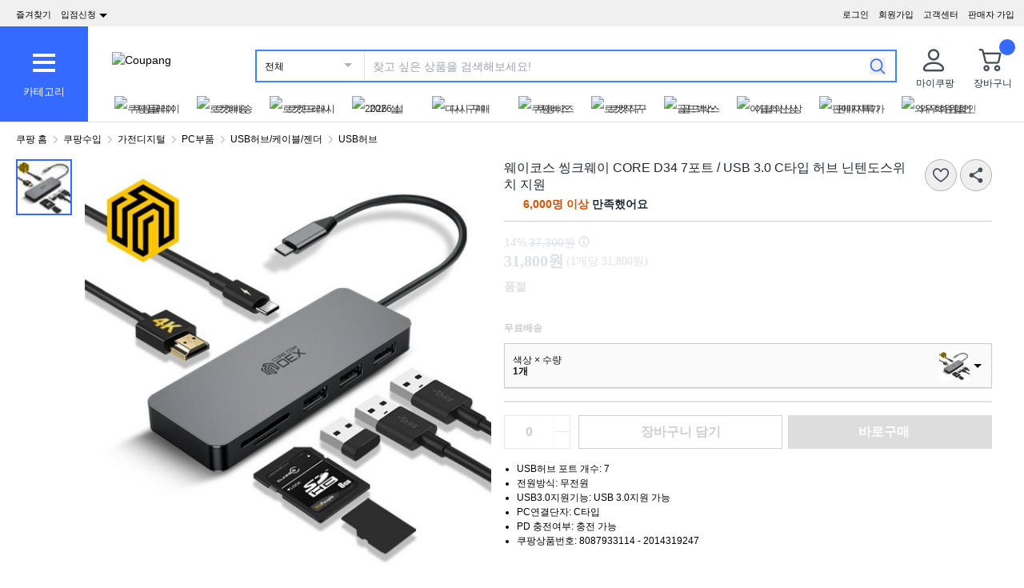

--- FILE ---
content_type: text/css
request_url: https://assets.coupangcdn.com/front/sdp-next/_next/static/css/b4f0130c411c6479.css
body_size: 6106
content:
.option-table__popup .cls_product-item-coupon-nudge{margin-top:3px;margin-bottom:0;display:flex;align-items:center;flex-wrap:wrap;gap:4px;color:#454f5b;font-size:12px}.option-table__popup .cls_product-item-coupon-nudge-icon{display:inline-block;position:relative;padding-right:5px;white-space:nowrap}.option-table__popup .cls_product-item-coupon-nudge-icon:after{content:"";width:5px;height:20px;position:absolute;right:0;top:0;background:url([data-uri]) 100% 100% no-repeat;background-size:contain}.option-table__popup .cls_product-item-coupon-nudge-icon i{display:inline-block;height:20px;line-height:20px;box-sizing:border-box;font-style:normal;font-weight:700;border-radius:2px 0 0 2px;border:1px solid #fcd2cb;border-right:none;background:#fce9e6;padding:0 4px;color:#cb1400}.option-table__popup .cls_product-item-coupon-nudge-desc{font-family:system-ui,apple sd gothic neo,malgun gothic,nanumgothic,dotum,sans-serif}.option-table__popup .cls_product-item-coupon-nudge-no-amount{margin-top:3px;margin-bottom:0;color:#454f5b;font-size:0}.option-table__popup .cls_product-item-coupon-nudge-no-amount-icon{width:16px;height:16px;display:inline-block;vertical-align:middle;background:url([data-uri]) 100% 100% no-repeat;background-size:contain;margin-right:4px}.option-table__popup .cls_product-item-coupon-nudge-no-amount-desc{font-size:12px;font-family:system-ui,apple sd gothic neo,malgun gothic,nanumgothic,dotum,sans-serif;vertical-align:middle}.offer-item .cls_product-item-coupon-nudge{margin-top:0;margin-bottom:0;display:flex;align-items:center;flex-wrap:wrap;gap:4px;color:#454f5b;font-size:12px}.offer-item .cls_product-item-coupon-nudge-icon{display:inline-block;position:relative;padding-right:5px;white-space:nowrap}.offer-item .cls_product-item-coupon-nudge-icon:after{content:"";width:5px;height:20px;position:absolute;right:0;top:0;background:url([data-uri]) 100% 100% no-repeat;background-size:contain}.offer-item .cls_product-item-coupon-nudge-icon i{display:inline-block;height:20px;line-height:20px;box-sizing:border-box;font-style:normal;font-weight:700;border-radius:2px 0 0 2px;border:1px solid #fcd2cb;border-right:none;background:#fce9e6;padding:0 4px;color:#cb1400}.offer-item .cls_product-item-coupon-nudge-desc{font-family:system-ui,apple sd gothic neo,malgun gothic,nanumgothic,dotum,sans-serif}.offer-item .cls_product-item-coupon-nudge-no-amount{margin-top:0;margin-bottom:0;color:#454f5b;font-size:0}.offer-item .cls_product-item-coupon-nudge-no-amount-icon{width:16px;height:16px;display:inline-block;vertical-align:middle;background:url([data-uri]) 100% 100% no-repeat;background-size:contain;margin-right:4px}.offer-item .cls_product-item-coupon-nudge-no-amount-desc{font-size:12px;font-family:system-ui,apple sd gothic neo,malgun gothic,nanumgothic,dotum,sans-serif;vertical-align:middle}.offer-item-price{font-size:12px;white-space:nowrap}.offer-item-price__price{display:inline-block;margin-bottom:5px}.offer-item-price .prod-coupon-price,.offer-item-price .prod-sale-price{font-family:Tahoma;line-height:21px;height:21px}.offer-item-price .prod-coupon-price strong,.offer-item-price .prod-sale-price strong{font-family:Tahoma;font-size:18px;margin-right:1px}.offer-item-price .offer-item-original{font-size:14px}.offer-item-price .offer-item-original .offer-item-original__discount{color:#111}.offer-item-price .offer-item-original .offer-item-original__price{color:#888;text-decoration:line-through}.offer-item-price .offer-item-original .offer-item-original__currency{color:#000;font-size:12px;margin-left:1px}.offer-item-price .prod-sale-price{display:inline-block}.offer-item-price .prod-coupon-price{color:#ae0000;margin-top:2px}.offer-item-price .prod-coupon-price-title{margin-bottom:4px;color:#ae0000}.offer-item-price .offer-item-shipping-fee{font-size:12px;line-height:14px}.offer-item-price .delivery-badge{display:inline-block;vertical-align:text-bottom;position:relative;top:-2px;margin-right:20px;margin-left:2px;line-height:16px}.offer-item-price .delivery-badge .delivery-badge-container{display:inline-block;width:56px}.offer-item-price .delivery-badge .price-badge{display:inline-block;width:auto;height:16px;background-size:cover;background-repeat:no-repeat;max-width:none}.offer-item-price .selected-marker{color:#e7223d;line-height:13px;margin-top:4px}.offer-item-status .offer-item-status-label{display:inline-block;padding:3px 4px 2px;background:#fff;border:1px solid #c4cdd5;border-radius:4px;font-weight:700;font-size:12px;text-align:center;color:#454f5b;line-height:14px}.offer-item-status .offer-item-usage-label{font-style:normal;font-weight:400;font-size:12px;line-height:14px;letter-spacing:-.2px;color:#454f5b;margin-left:1px}.offer-item-status .offer-item-status-description{margin:12px 0}.offer-item-status .offer-item-status-description p{line-height:1.4em;max-height:2.4em;position:relative;padding-right:1em;overflow:hidden;text-align:justify;max-height:2.5em\9}.offer-item-status .offer-item-status-description p:before{content:"...";position:absolute;right:0;bottom:0}.offer-item-status .offer-item-status-description p:after{content:"";position:absolute;right:0;width:1em;height:1em;margin-top:.2em;background:#fff}.offer-item-status .offer-item-status-imgs{margin-top:12px}.offer-item-status .offer-item-status-imgs>ul li{display:inline-block;margin-right:8px}.offer-item-status .offer-item-status-imgs img{width:50px;height:50px;cursor:pointer}.offer-item-status .offer-item-detail-link{margin-top:8px}.offer-list-coupon-popup{position:absolute;z-index:1;background:#fff;right:0;top:45px;border:1px solid #888}.offer-list-coupon-popup:after{position:absolute;content:"";right:50px;top:-6px;padding:5px;z-index:1;background:#fefefe;border:1px solid #888;border-width:1px 0 0 1px;-webkit-transform:rotate(45deg);-moz-transform:rotate(45deg);-ms-transform:rotate(45deg);-o-transform:rotate(45deg);transform:rotate(45deg)}.offer-list-coupon-popup h4{background:linear-gradient(#fefefe,#f4f4f4);position:relative;padding:10px}.offer-list-coupon-popup h4 .offer-list-coupon-popup-close{position:absolute;top:0;right:10px;font-size:25px;color:#777}.offer-list-coupon-popup h4{border-bottom:1px solid #ccc}.offer-list-coupon-popup .offer-list-coupons{position:relative;min-height:150px;max-height:400px;overflow-y:auto;width:247px;padding:10px 13px}.offer-list-coupon-popup .offer-list-coupons.loading:before{position:absolute;content:"";display:inline-block;left:50%;top:50%;background:cdnImageUrl("//img1a.coupangcdn.com/image/redwood/spinner.gif") no-repeat;width:50px;height:50px;margin-top:-25px;margin-left:-25px}.offer-list-coupon-popup .offer-list-coupons.multi-coupon{width:480px}.offer-list-coupon-popup .offer-list-coupons ul li{display:inline-block}.offer-list-coupon-popup .offer-list-coupons ul li .offer-list-coupon-download-off{background:#888}.offer-list-coupon-popup .offer-list-coupons ul li .offer-list-coupon-download-off svg{display:none}.offer-list-coupon-popup .offer-list-coupons ul li .offer-list-coupon-download-off:before{border-top:1px dashed #707070!important;border-bottom:1px dashed #a0a0a0!important}.offer-list-coupon-popup .offer-list-coupons ul li .offer-list-coupon-download-on{background:#008dfe}.offer-list-coupon-popup .offer-list-coupons ul li .offer-list-coupon-download{position:relative;color:inherit;margin:5px;padding:5px;text-align:center;display:inline-block;width:214px;height:120px}.offer-list-coupon-popup .offer-list-coupons ul li .offer-list-coupon-download:before{content:"";position:absolute;height:1px;width:100%;border-top:1px dashed #0f75cb;border-bottom:1px dashed #47a5f6;left:0;bottom:27px}.offer-list-coupon-popup .offer-list-coupons ul li .offer-list-coupon-download .offer-list-coupon-item-description{background:#fff;height:80px}.offer-list-coupon-popup .offer-list-coupons ul li .offer-list-coupon-download .offer-list-coupon-item-description h2{line-height:26px;font-size:22px;font-weight:700;padding-top:20px}.offer-list-coupon-popup .offer-list-coupons ul li .offer-list-coupon-download .offer-list-coupon-item-description p{color:#888;line-height:14px}.offer-list-coupon-popup .offer-list-coupons ul li .offer-list-coupon-download .offer-list-coupon-download-bottom{display:flex;justify-content:center;align-items:center;padding:12px 0 4px;color:#fff}.offer-list-coupon-popup .offer-list-coupons ul li .offer-list-coupon-download .offer-list-coupon-download-bottom span{font-size:14px;line-height:16px;font-weight:700;vertical-align:top;margin-right:4px}.offer-list-coupon-popup .offer-list-coupons ul li .offer-list-coupon-download .offer-list-coupon-download-bottom svg{vertical-align:top}.OrderNotifier_order-notifier__V2q4_{z-index:1;position:absolute;padding:16px 16px 13px;height:96px;right:0;text-align:center;background:#fff;border:1px solid #ccc;white-space:nowrap}.OrderNotifier_order-notifier--top__t8aFG{bottom:45px}.OrderNotifier_order-notifier--top__t8aFG:before{bottom:-6px;border:1px solid #ccc;border-width:0 1px 1px 0}.OrderNotifier_order-notifier--bottom___tFyy{top:45px}.OrderNotifier_order-notifier--bottom___tFyy:before{top:-6px;border:1px solid #ccc;border-width:1px 0 0 1px}.OrderNotifier_order-notifier__V2q4_:before{content:"";display:inline-block;width:10px;height:10px;position:absolute;left:50%;margin-left:-5px;background:#fff;-webkit-transform:rotate(45deg);-moz-transform:rotate(45deg);-ms-transform:rotate(45deg);-o-transform:rotate(45deg);transform:rotate(45deg)}.OrderNotifier_order-notifier__V2q4_ .OrderNotifier_order-notifier-link__rn5tH{border:1px solid #346aff;color:#346aff;padding:9px 0;margin-top:15px;display:block;border-radius:2px;font-weight:700}.OrderNotifier_order-notifier__V2q4_ .OrderNotifier_order-notifier-close__IemWA{position:absolute;right:5px;top:0;display:block;font-size:15px;color:#888}.offer-item-ctrl{margin-bottom:10px;position:relative}.offer-item-ctrl:last-child{margin-bottom:0}.offer-item-ctrl button{border:0;border-radius:2px;outline:none;background:#fff;cursor:pointer;display:inline-block;padding:10px 0;font-weight:700;text-align:center;color:#346aff;width:120px;height:35px}.offer-item-ctrl button span{position:relative;vertical-align:top;top:1px}.offer-item-ctrl .offer-item-coupon{display:flex;gap:4px;justify-content:center;align-items:center;border:1px solid #346aff}.offer-item-ctrl .offer-item-cart{display:flex;gap:4px;justify-content:center;align-items:center;background:#346aff;color:#fff}.offer-item-ctrl .offer-item-oos{border:1px solid #bbb;background:#ccc;color:#fff}.mobile-offer-item,.mobile-offer-item .offer-item-pdd .prod-txt-font-14,.offer-item,.offer-item .offer-item-pdd .prod-txt-font-14{font-size:12px}.mobile-offer-item .offer-item-pdd .prod-txt-green-normal,.offer-item .offer-item-pdd .prod-txt-green-normal{color:#00891a;display:inline-block;white-space:nowrap}.mobile-offer-item .offer-item-pdd>.prod-txt-green-normal:last-child,.offer-item .offer-item-pdd>.prod-txt-green-normal:last-child{margin-bottom:4px}.mobile-offer-item .offer-item-pdd .prod-txt-green-2,.offer-item .offer-item-pdd .prod-txt-green-2{font-size:14px;font-weight:700;color:#00891a;white-space:nowrap}.mobile-offer-item .offer-item-pdd .prod-txt-bold,.offer-item .offer-item-pdd .prod-txt-bold{font-weight:700}.mobile-offer-item .seller-store-rating,.offer-item .seller-store-rating{display:flex;align-items:baseline;font-weight:400;font-size:11px;line-height:13px;color:#111;margin-top:4px;white-space:nowrap}.mobile-offer-item .seller-store-rating.less-seller-rating img,.offer-item .seller-store-rating.less-seller-rating img{opacity:.3}.mobile-offer-item .seller-store-rating.less-seller-rating strong,.offer-item .seller-store-rating.less-seller-rating strong{color:#ccc}.mobile-offer-item .seller-store-rating.less-seller-rating span,.offer-item .seller-store-rating.less-seller-rating span{color:#777}.mobile-offer-item .seller-store-rating span,.offer-item .seller-store-rating span{flex-shrink:0;margin-top:0!important}.mobile-offer-item .seller-store-rating img,.offer-item .seller-store-rating img{width:14px;height:14px;margin-right:4px;position:relative;top:2px}.mobile-offer-item .seller-store-rating strong,.offer-item .seller-store-rating strong{flex-shrink:0;font-weight:600;padding-right:2px}.mobile-offer-item{padding:18px 16px;border-top:1px solid #dfe3e8}.mobile-offer-item .offer-item-seller{display:flex;align-items:center;font-size:12px;line-height:14px}.mobile-offer-item .offer-item-seller .seller-store-rating{position:relative;margin-top:0;margin-left:11px}.mobile-offer-item .offer-item-seller .seller-store-rating:before{content:"";position:absolute;top:2px;left:-6px;width:1px;height:12px;background-color:#ccc}.offer-list-imgs-popup-mask{position:fixed;z-index:1000;left:0;right:0;top:0;bottom:0;background:#000;opacity:.6;filter:alpha(opacity=60);-ms-filter:"progid:DXImageTransform.Microsoft.Alpha(Opacity=60)";-moz-opacity:.6;-khtml-opacity:.6}.offer-list-imgs-popup{position:fixed;background:#fff;border:1px solid #333;top:50%;left:50%;z-index:1001;transform:translateX(-50%);margin-top:-280px;max-width:calc(100% - 32px);width:440px}.offer-list-imgs-popup h4{font-size:16px;padding:16px;background:#f5f5f5}.offer-list-imgs-popup .offer-list-imgs-content{padding:20px}.offer-list-imgs-popup .offer-list-popup-rep-img{width:400px;height:400px;object-fit:contain}.offer-list-imgs-popup .offer-list-imgs-close{position:absolute;top:15px;color:inherit;right:16px;line-height:32px;font-size:32px;color:#444}.offer-list-imgs-popup .offer-list-popup-thumbnails{padding:8px 0}.offer-list-imgs-popup .offer-list-popup-thumbnails li{display:inline-block;margin-right:8px}.offer-list-imgs-popup .offer-list-popup-thumbnails img{width:50px;height:50px;cursor:pointer}.offer-list-imgs-popup .offer-list-popup-thumbnails .selected{border:2px solid #346aff}.offer-list-imgs-popup .offer-list-rep-container{position:relative}.offer-list-imgs-popup .offer-list-rep-container .offer-list-rep-img-nav{display:none;position:absolute;width:30px;height:50px;background:rgba(0,0,0,.5);top:50%;margin-top:-25px}.offer-list-imgs-popup .offer-list-rep-container .offer-list-rep-img-nav:before{content:"";position:absolute;padding:5px;transform:rotate(45deg);-ms-transform:rotate(45deg);-moz-transform:rotate(45deg);-webkit-transform:rotate(45deg);-o-transform:rotate(45deg);top:50%;left:50%;margin-top:-5px;margin-left:-7px;border:1px solid #fff;border-width:1px 1px 0 0}.offer-list-imgs-popup .offer-list-rep-container .nav-prev{left:0}.offer-list-imgs-popup .offer-list-rep-container .nav-prev:before{border-width:0 0 1px 1px;margin-left:-2px}.offer-list-imgs-popup .offer-list-rep-container .nav-next{right:0}.offer-list-imgs-popup .offer-list-rep-container:hover .offer-list-rep-img-nav.active{display:inline-block}.bottom-sheet-overlay{position:fixed;top:0;left:0;right:0;bottom:0;background-color:rgba(0,0,0,.5);z-index:1000;display:flex;justify-content:center;align-items:flex-end;animation:fadeIn .3s ease-out forwards}.bottom-sheet-overlay--closing{animation:fadeOut .3s ease-out forwards}.bottom-sheet{background-color:#fff;width:100%;max-height:80vh;border-top-left-radius:12px;border-top-right-radius:12px;overflow:hidden;display:flex;flex-direction:column;z-index:1001;animation:slideUp .3s ease-out forwards;transform-origin:bottom center}.bottom-sheet--closing{animation:slideDown .3s ease-out forwards}.bottom-sheet-header{display:flex;justify-content:space-between;align-items:center;padding:16px 18px}.bottom-sheet-title{font-size:18px;line-height:21px;font-weight:700;color:#111;margin:0}.bottom-sheet-close{background:none;border:none;padding:3px;cursor:pointer}.bottom-sheet-content{flex:1;overflow-y:auto}.bottom-sheet-footer{padding:8px 18px}.bottom-sheet-footer,.reset-button{display:flex;justify-content:center}.reset-button{align-items:center;width:100%;height:44px;line-height:20px;background-color:#346aff;color:#fff;font-size:14px;font-weight:700;border:none;border-radius:4px;cursor:pointer}.reset-button span{margin-left:4px}.reset-button--disabled{background-color:#f1f4f6;color:#aab5c0;cursor:default}.filter-section-title{font-size:14px;font-weight:700;color:#111;padding:16px 16px 0;margin-bottom:12px}.filter-list{list-style:none;padding:0 20px 20px;margin:0}.option-table__popup__header_info_wrapper{position:relative;flex:1;display:flex;align-items:center;box-sizing:border-box;background-color:#fff}.option-table__popup__header_info_wrapper.draw-option-table__popup__disclaimer{margin-top:-3px}.option-table__popup__header_info_wrapper.draw-option-table__popup__disclaimer .option-table__popup__header_info_icon{width:16px;height:16px;margin-top:0}.option-table__popup__header_info_wrapper.ml-6{margin-left:6px}.option-table__popup__header_info_wrapper.border-eee{border-top:1px solid #eee}.option-table__popup__header_info_wrapper.ptb-16{padding:16px 0}.option-table__popup__header_info_wrapper .option-table__popup__header_info_icon{width:12px;height:12px;margin-top:-2px;cursor:pointer}.option-table__popup__header_info_wrapper .select_option_text{color:#212b36;font-size:12px;font-weight:700;margin-right:4px}.option-table__popup__header_info_wrapper .select_option_text.font-16{font-size:16px}.option-table__popup__header_info_wrapper.h39{height:39px}.option-table__popup__header_info_wrapper.h35{height:35px}.option-table__popup__header_modal_close_icon{cursor:pointer}.option-table__popup__header_modal{position:absolute;box-sizing:border-box;max-width:275px;padding:12px 40px 12px 12px;border-radius:4px;border:1px solid #dfe3e8;font-size:12px;line-height:19px;color:#333;background-color:#fff;z-index:9999999;display:none}.option-table__popup__header_modal.active{display:block}.option-table__popup__header_modal .option-table__popup__header_modal_close_icon{position:absolute;font-size:16px;right:12px;top:12px;cursor:pointer}.option-table__popup{display:none;position:fixed;top:0;right:0;z-index:10001;width:100%;height:100%}.option-table__popup--visible{display:block}.option-table__popup--enter .option-table__popup__content{right:0}.option-table__popup-mask{background-color:rgba(0,0,0,.5)}.option-table__popup__content{position:absolute;top:0;right:-100%;width:566px;max-width:100vw;height:100%;background-color:#fff;overflow:hidden;transition:all .3s ease-in-out}.option-table__popup__header{display:flex;justify-content:space-between;align-items:center;padding:0 20px;height:65px;line-height:64px;border-bottom:1px solid #eee}.option-table__popup__body{height:calc(100% - 65px);overflow:auto}.option-table__popup__title{height:22px;line-height:22px;font-weight:700;font-size:18px;color:#212b36}.option-table__popup__btn-close{width:23px;height:23px;background-image:url(//img1a.coupangcdn.com/image/sdp/option-table/icon_popup_close.png);background-repeat:no-repeat;background-size:23px 23px;cursor:pointer}.option-table__popup__option-item{display:flex;align-items:center;padding:16px 20px;border-bottom:1px solid #eee;cursor:pointer}.option-table__popup__option-item__main{flex:1}.option-table__popup__option-item__aside{flex:0}.option-table__popup__option-item--soldOut .option-table__popup__option-delivery-description,.option-table__popup__option-item--soldOut .option-table__popup__option-price,.option-table__popup__option-item--soldOut .option-table__popup__option-price-label,.option-table__popup__option-item--soldOut .option-table__popup__option-unit-price{color:#aab5c0!important}.option-table__popup__option-item--soldOut .option-table__popup__option-delivery-badge,.option-table__popup__option-item--soldOut [data-testid=wp-ui-biz-badge-item]{opacity:40%}.option-table__popup__option-item--soldOut .option-table__popup__option-stock-label{position:relative;margin-left:13px;font-weight:700;font-size:12px;line-height:14px;color:#000}.option-table__popup__option-item--soldOut .option-table__popup__option-stock-label:before{content:"";position:absolute;top:2px;left:-7px;width:1px;height:10px;background-color:#dfe3e8}.option-table__popup__option-item--selected{background-color:#fafafa}.option-table__popup__option-item--selected .option-table__popup__option-title{color:#346aff}.option-table__popup__option-item:hover .option-table__popup__option-title,.option-table__popup__option-item:hover .used-option-title{color:#346aff;text-decoration:underline}.option-table__popup__option-title{font-weight:700;font-size:14px;line-height:17px;color:#212b36}.option-table__popup__option-price-container{display:flex;flex-wrap:wrap;align-items:center;margin-top:4px}.option-table__popup__option-row{display:flex}.option-table__popup__option-row img{margin-top:6px}.option-table__popup__option-row .option-table__popup__option-pdd~img{margin-top:5px;margin-left:4px}.option-table__popup__option-price{height:17px;font-weight:700;font-size:14px;line-height:17px;color:#cb1400}.option-table__popup__option-unit-price{margin-left:2px;height:14px;font-weight:400;font-size:12px;line-height:14px;color:#cb1400}.option-table__popup__option-delivery-badge{margin-left:2px;height:14px}.option-table__popup__option-price-label{margin-left:2px;height:14px;font-size:12px;line-height:14px;color:#cb1400}.option-table__popup__option-delivery-description{font-weight:400;font-size:14px;line-height:17px;color:#637381}.option-table__popup__option-delivery-description.free,.option-table__popup__option-delivery-description.txt-v2{color:#212b36}.option-table__popup__option-stock-label{position:relative;margin-left:13px;font-weight:700;font-size:12px;line-height:14px;color:#cb1400}.option-table__popup__option-stock-label:before{content:"";position:absolute;top:2px;left:-7px;width:1px;height:10px;background-color:#dfe3e8}.option-table__popup__option-stock-label{font-weight:400}.option-table__popup__option-pdd{margin-top:6px;height:14px;font-size:12px;line-height:14px;color:#212b36}.option-table__popup__option-pdd.BLUE,.option-table__popup__option-pdd.GREEN{color:#008c00}.option-table__popup__option-pdd em{font-style:normal;font-weight:400}.option-table__popup__option-pdd .prod-txt-green-normal{font-weight:400;color:#00891a}.option-table__popup__option-btn-restock{border:1px solid #ddd;text-align:center;padding:0 7px;height:18px;line-height:18px;font-size:12px;color:#346aff;white-space:nowrap;background:rgba(0,0,0,0)}.option-table__popup__option-btn-restock:disabled{color:#aaa}.option-table__popup__header-right{display:flex;align-items:center}.option-table__popup-toggle{margin-right:20px}.option-table__popup-toggle__action{display:flex;align-items:center}.option-table__popup-toggle__description{font-weight:400;font-size:14px;line-height:17px;margin-right:6px;color:#454f5b}.option-table__popup-toggle__toggle{width:40px;height:20px;border-radius:10px;background:#aab5c0;position:relative;transition:all .3s;cursor:pointer}.option-table__popup-toggle__toggle:after{content:"";width:16px;height:16px;position:absolute;left:2px;top:2px;border-radius:8px;background:#fff;transition:all .3s}.option-table__popup-toggle__toggle--on{background:#346aff}.option-table__popup-toggle__toggle--on:after{left:22px}.option-table__popup__option-image{width:60px;height:60px;margin-right:10px}.offers-table-filters{width:200px;margin-right:20px;border:1px solid #eee;padding:0 10px 20px;position:relative}.offers-table-filters .offers-table-filter-mask{position:absolute;width:100%;height:100%;top:0;left:0;background-color:#fff;opacity:.4;filter:alpha(opacity=40)}.offers-table-filters__filter-item{display:flex;align-items:center;padding:4px 0;font-size:12px;line-height:14px}.offers-table-filters__filter-item.offers-table-filters__filter-item--mobile{padding:10px 0}.offers-table-filters__filter-item.offers-table-filters__filter-item--mobile input[type=checkbox]+label:before{width:20px;height:20px;border-color:#919eab;border-radius:4px;vertical-align:middle}.offers-table-filters__filter-item.offers-table-filters__filter-item--mobile input[type=checkbox]+label svg{position:absolute;width:12px;height:9px;left:4px;top:5px}.offers-table-filters__filter-item.offers-table-filters__filter-item--mobile input[type=checkbox]:checked+label:before{border-color:#346aff;background-color:#346aff}.offers-table-filters__filter-item.offers-table-filters__filter-item--mobile input[type=checkbox]:checked+label:after{display:none}.offers-table-filters__filter-item.offers-table-filters__filter-item--mobile.offers-table-filters__filter-item--unavailable input[type=checkbox]+label:before{border-color:#919eab}.offers-table-filters__filter-item.offers-table-filters__filter-item--mobile .offers-table-filters__filter-item__count{color:rgba(17,17,17,.5)}.offers-table-filters__filter-item input[type=checkbox]{display:none}.offers-table-filters__filter-item input[type=checkbox]+label{position:relative;display:inline-block;cursor:pointer;user-select:none}.offers-table-filters__filter-item input[type=checkbox]+label:before{content:"";display:inline-block;width:12px;height:12px;margin-right:8px;vertical-align:-2px;border:1px solid #ddd}.offers-table-filters__filter-item input[type=checkbox]:checked+label{color:#346aff}.offers-table-filters__filter-item input[type=checkbox]:checked+label:after{content:"";position:absolute;display:inline-block;width:3px;height:6px;border:solid #346aff;border-width:0 1px 1px 0;transform:rotate(45deg);left:5px;top:4px}.offers-table-filters__filter-item__count{font-size:11px;color:#aaa}.offers-table-filters__filter-item--unavailable{opacity:.3;-ms-filter:progid:DXImageTransform.Microsoft.Alpha(Opacity=30);filter:progid:DXImageTransform.Microsoft.Alpha(Opacity=30)}.offers-table-filters__filter-item--unavailable input[type=checkbox]+label{cursor:default}.offers-table-filters__filter-item.twc-legacy-browser input[type=checkbox]{display:none}.offers-table-filters__filter-item.twc-legacy-browser input[type=checkbox]+label{position:relative;display:inline-block;cursor:pointer;user-select:none}.offers-table-filters__filter-item.twc-legacy-browser input[type=checkbox]+label:before{content:"";display:inline-block;width:20px;height:20px;margin-right:8px;vertical-align:middle;border:1px solid #ddd;border-radius:4px}.offers-table-filters__filter-item.twc-legacy-browser input[type=checkbox]:checked+label{color:#346aff}.offers-table-filters__filter-item.twc-legacy-browser input[type=checkbox]:checked+label:after{content:"";position:absolute;display:inline-block;width:6px;height:10px;border:solid #346aff;border-width:0 2px 2px 0;transform:rotate(45deg);left:7px;top:4px}.offers-table-filters__mobile-entry{align-self:flex-end;margin:0 16px 12px 0;display:flex;justify-content:center;align-items:center;width:84px;height:26px;line-height:12px;font-size:12px;color:#fff;background:#346aff;border-radius:4px;border:none;outline:none}.offers-table-filters__mobile-entry span{margin-left:4px}@keyframes fadeIn{0%{opacity:0}to{opacity:1}}@keyframes fadeOut{0%{opacity:1}to{opacity:0}}@keyframes slideUp{0%{transform:translateY(100%)}to{transform:translateY(0)}}@keyframes slideDown{0%{transform:translateY(0)}to{transform:translateY(100%)}}@media (-ms-high-contrast:none),screen and (-ms-high-contrast:active){.twc-filter-item input[type=checkbox]:checked+label:after{top:5px}}.select-item em{font-style:normal;font-weight:400}.select-item .prod-txt-green-normal{font-weight:400;color:#00891a}.select-item .prod-txt-font-14{font-size:12px}.price-text,.price-text .price-label{font-size:14px;font-weight:700}.price-text .price-label{margin-right:1px}.price-text .price-unit,.price-text strong{margin-left:1px;font-size:12px;font-weight:700;vertical-align:1px}.price-nudge svg{display:inline-block}.price-nudge .price-nudge-text{font-size:11px;margin-left:-2px}.price-nudge .price-nudge-text em{font-size:7px;padding-left:1px}.delivery-badge-msg{position:relative;top:0;display:inline-block;height:11px;line-height:11px;margin-left:0;border-left:none;padding-left:11px;color:#459dbf}.delivery-badge-msg:before{position:absolute;top:0;left:4px;display:block;height:13px;width:4px;color:#ccc;content:"|"}.delivery-attribute-item .pdd-text .prod-txt-green-normal{color:#000}.delivery-attribute-item.selected .pdd-text,.delivery-attribute-item.selected .pdd-text .prod-txt-green-normal{color:#346aff;font-weight:700}.cls_product-item-coupon-nudge{flex-wrap:nowrap!important}.offer-list-link{color:#284dff;font-size:12px}.offer-list-no-result{font-size:16px;color:#0e0e0e}.offer-list-container{position:relative}.offer-list__loading__mask{position:absolute;z-index:4;left:0;right:0;top:0;bottom:0}.offer-list__loading__mask .offer-list__blocker__bg{width:100%;height:100%;background-color:#fff;opacity:.4;-ms-filter:"progid:DXImageTransform.Microsoft.Alpha(Opacity=40)";filter:alpha(opacity=40);-moz-opacity:.4;-khtml-opacity:.4}.offer-list__loading__mask .offer-list__blocker__spinner{position:absolute;left:50%;top:100px;display:block;width:50px;height:50px;margin-left:-25px;margin-top:-25px;background:url(//img1a.coupangcdn.com/image/redwood/spinner.gif) no-repeat}.offers-table{position:relative;display:flex;min-height:100vh}.offers-table--ready{min-height:auto}.offer-list-table{width:100%}.offer-list-table .prod-txt-bold{color:#555;font-weight:700;display:block}.offer-list-table .prod-txt-black{display:block;margin-top:4px}.offer-list-table>thead{border-bottom:1px solid #eee}.offer-list-table>thead th{height:32px;width:220px}.offer-list-table>thead th+th{width:275px}.offer-list-table>thead th+th+th{width:196px}.offer-list-table>thead th+th+th+th{width:160px}.offer-list-table>thead th+th+th+th+th{width:120px}.offer-list-table>tbody tr{border-bottom:1px solid #f5f5f5;vertical-align:top}.offer-list-table>tbody tr td{padding:16px 20px 16px 0}@media screen and (max-width:768px){.offers-table{flex-direction:column}}@media screen and (max-width:1024px){.offer-list-page .offer-list-table thead th{width:25%!important}.offer-list-page .offer-list-table tbody td:nth-child(5),.offer-list-page .offer-list-table thead th:nth-child(5){display:none}}@media screen and (max-width:1499px)and (min-width:1025px){.offer-list-page .offer-list-table thead th:first-child{width:31.46%!important}.offer-list-page .offer-list-table thead th:nth-child(2),.offer-list-page .offer-list-table thead th:nth-child(3){width:18.54%!important}.offer-list-page .offer-list-table thead th:nth-child(4){width:31.46%!important}.offer-list-page .offer-list-table tbody td:nth-child(5),.offer-list-page .offer-list-table thead th:nth-child(5){display:none}}@media screen and (max-width:1499px){.used-only .offer-list-table thead th{width:25%!important}.used-only .offer-list-table tbody td:nth-child(5),.used-only .offer-list-table thead th:nth-child(5){display:none}}ul.custom-scrollbar::-webkit-scrollbar{width:16px;background:#f0f0f0}ul.custom-scrollbar::-webkit-scrollbar-thumb{height:23px;background-color:#ddd;border-radius:0}
/*# sourceMappingURL=b4f0130c411c6479.css.map*/

--- FILE ---
content_type: text/javascript
request_url: https://assets.coupangcdn.com/front/sdp-next/_next/static/chunks/main-app-f1d1e93d6d87abc5.js
body_size: 1421
content:
try{!function(){var e="undefined"!=typeof window?window:"undefined"!=typeof global?global:"undefined"!=typeof globalThis?globalThis:"undefined"!=typeof self?self:{},t=(new e.Error).stack;t&&(e._sentryDebugIds=e._sentryDebugIds||{},e._sentryDebugIds[t]="a1bae17a-8405-4ad0-a5d2-10364c050b30",e._sentryDebugIdIdentifier="sentry-dbid-a1bae17a-8405-4ad0-a5d2-10364c050b30")}()}catch(e){}(self.webpackChunk_N_E=self.webpackChunk_N_E||[]).push([[7358],{10342:(e,t,a)=>{"use strict";a.d(t,{Ve:()=>o,XS:()=>s});var s=function(e){return e.UNKNOWN="unknown",e.WA="wa",e.GW="gw",e.SRP="srp",e.PLP="plp",e.SDP="sdp",e.CART="cart",e.CHECKOUT="checkout",e}({}),o=function(e){return e.LANDING="landing",e.WA_TO_PLP="wa_to_plp",e.WA_TO_SRP="wa_to_srp",e.WA_TO_CART="wa_to_cart",e.SRP_TO_SDP="srp_to_sdp",e.PLP_TO_SDP="plp_to_sdp",e.SDP_TO_CART="sdp_to_cart",e.SDP_TO_CHECKOUT="sdp_to_checkout",e.CART_TO_CHECKOUT="cart_to_checkout",e}({})},31693:(e,t,a)=>{Promise.resolve().then(a.t.bind(a,69895,23)),Promise.resolve().then(a.t.bind(a,3845,23)),Promise.resolve().then(a.t.bind(a,31950,23)),Promise.resolve().then(a.t.bind(a,26502,23)),Promise.resolve().then(a.t.bind(a,59214,23)),Promise.resolve().then(a.t.bind(a,81900,23)),Promise.resolve().then(a.t.bind(a,61935,23)),Promise.resolve().then(a.bind(a,17166))},41579:(e,t,a)=>{"use strict";var s,o=a(40074);let r={dsn:"https://501af6039762e82f24831a3f1f892f3e@sentry-relay.coupang.net/4509190333726721"};o.env.NEXT_PUBLIC_DISABLE_SENTRY;var n=a(30467),i=a(86265),d=a(49703);globalThis._sentryRewritesTunnelPath=void 0,globalThis.SENTRY_RELEASE={id:"prod-c3fe5d4739c1b5507e55361e2623f55853b59c4b"},globalThis._sentryBasePath=void 0,globalThis._sentryNextJsVersion="15.5.9",globalThis._sentryRewriteFramesAssetPrefixPath="/front/sdp-next",globalThis._sentryAssetPrefix="https://assets.coupangcdn.com/front/sdp-next",globalThis._sentryExperimentalThirdPartyOriginStackFrames=void 0,globalThis._sentryRouteManifest='{"dynamicRoutes":[{"path":"/products/:productId","regex":"^/products/([^/]+)$","paramNames":["productId"],"hasOptionalPrefix":false},{"path":"/products/:productId/item/:itemId/offerList","regex":"^/products/([^/]+)/item/([^/]+)/offerList$","paramNames":["productId","itemId"],"hasOptionalPrefix":false},{"path":"/wv/:productId/local-products/see-more","regex":"^/wv/([^/]+)/local-products/see-more$","paramNames":["productId"],"hasOptionalPrefix":false},{"path":"/wv/:productId/size-chart","regex":"^/wv/([^/]+)/size-chart$","paramNames":["productId"],"hasOptionalPrefix":false}],"staticRoutes":[{"path":"/wv/ai-smart-qna"},{"path":"/wv/general-ai-disclaimer"},{"path":"/wv/notice/installation-tvs"},{"path":"/wv/notice/recycle-notice"},{"path":"/wv/pac-bottom-sheet/default"}]}';let l=window.__weblog_args__,c=window.__jslog_args__;l&&location.search.indexOf("weblog=")>-1&&(l={...l,transport:{send:e=>console.log("[weblog] send",e),sendSync:e=>console.log("[weblog] sendSync",e)}},location.search.indexOf("weblog=debug")>-1&&(l.debug=!0)),(0,n.T)({weblog:l,sentry:e=>({...e,...r}),jslog:{applicationId:(null==c?void 0:c.applicationId)||"server",pageName:(null==c?void 0:c.pageName)||"server",instanceId:null==c?void 0:c.instanceId,domain:(null==c?void 0:c.domain)||(0,i.mA)()}}),(0,d.xU)({endpoint:"/next-api/reliability",timeout:10});let p=!!window.__rlux_args__;null==(s=window.CoupangWebLog)||s.addRequestInterceptor(function(e){return e.extra=e.extra||{},e.extra.next=!0,p&&(e.extra.rlux=!0),e})},49703:(e,t,a)=>{"use strict";a.d(t,{Ve:()=>s.Ve,xU:()=>o});var s=a(10342);function o(e){window.webReliability=e}}},e=>{var t=t=>e(e.s=t);e.O(0,[3783,4417],()=>(t(41579),t(59074),t(31693))),_N_E=e.O()}]);
//# sourceMappingURL=main-app-f1d1e93d6d87abc5.js.map